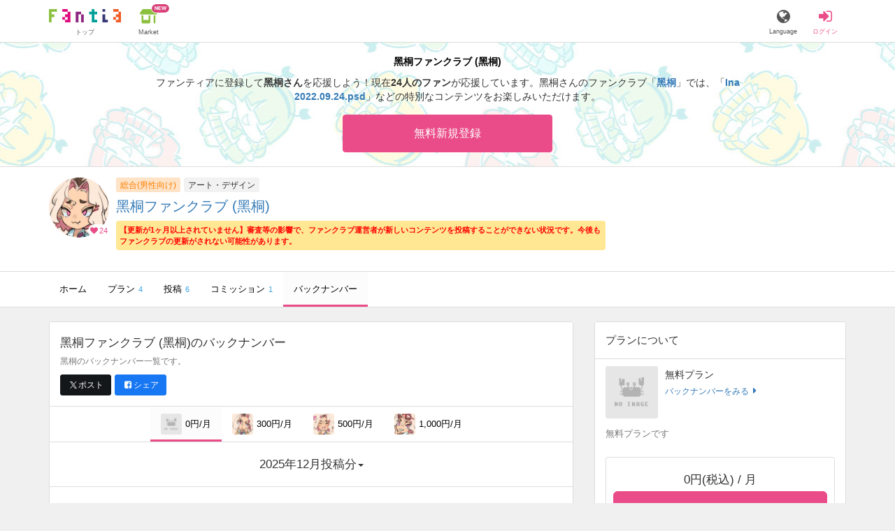

--- FILE ---
content_type: text/html; charset=utf-8
request_url: https://fantia.jp/fanclubs/25101/backnumbers
body_size: 11760
content:
<!DOCTYPE html><html lang="ja"><head><meta charset="utf-8" /><title>2025年12月の限定コンテンツ一覧｜黑桐ファンクラブ (黑桐)｜ファンティア[Fantia]</title><meta name="csrf-param" content="authenticity_token" />
<meta name="csrf-token" content="bjeJ3xTFV9NU_0TZcfYi7ZiN5XUZrFVl-62h3F4iD86H-9N-0_j06ZcovY_ZiyybSy-RW67_KJOZ15jfCj4zqQ" /><meta content="黑桐ファンクラブ (黑桐)のバックナンバー一覧です。「無料プラン」「サポートプラン」など、各プランの限定コンテンツを投稿月別に表示しています。" name="description" /><meta content="黑桐,黑桐ファンクラブ,アート・デザイン,Fantia,ファンティア" name="keyword" /><meta content="ファンティア[Fantia]" name="copyright" /><meta content="width=device-width, initial-scale=1, shrink-to-fit=no" name="viewport" /><meta content="2025年12月の限定コンテンツ一覧｜黑桐ファンクラブ (黑桐)｜ファンティア[Fantia]" property="og:title" /><meta content="ja_JP" property="og:locale" /><meta content="website" property="og:type" /><meta content="https://fantia.jp/fanclubs/25101/backnumbers" property="og:url" /><meta content="summary_large_image" name="twitter:card" /><meta content="telephone=no" name="format-detection" /><meta content="https://c.fantia.jp/uploads/fanclub/ogp_image/25101/ogp_2581b55e-966c-44bd-83cd-59e71521993c.jpg" property="og:image" /><meta content="https://c.fantia.jp/uploads/fanclub/ogp_image/25101/ogp_2581b55e-966c-44bd-83cd-59e71521993c.jpg" property="twitter:image" /><meta content="ファンティア[Fantia]" property="og:site_name" /><meta content="黑桐ファンクラブ (黑桐)のバックナンバー一覧です。「無料プラン」「サポートプラン」など、各プランの限定コンテンツを投稿月別に表示しています。" property="og:description" /><meta content="179941739065953" property="fb:app_id" /><link href="https://fantia.jp/assets/customers/apple-touch-icon-7c45e89fc530b2b3c1bd0f4497693fa2c174f0650cd9082824b4dd7e47bfefef.png" rel="apple-touch-icon" sizes="180x180" /><link href="https://fantia.jp/assets/customers/favicon-32x32-8ab6e1f6c630503f280adca20d089646e0ea67559d5696bb3b9f34469e15c168.png" rel="icon" sizes="32x32" type="image/png" /><link href="https://fantia.jp/assets/customers/favicon-16x16-3649f53c844baeb257115a90a4617c6dcad3395eace0145d0bf163ccbce38f72.png" rel="icon" sizes="16x16" type="image/png" /><link crossorigin="use-credentials" href="https://fantia.jp/assets/customers/manifest-c01a22c82c5309f372a1d3bf85d185d7c704b5c32efd0694b9ea0edd14726e69.json" rel="manifest" /><meta content="#ffffff" name="theme-color" /><!-- こちらを見ていただいているエンジニアさんへ --><!-- 虎の穴ラボでは一緒に働く仲間を募集中です！ --><!-- 現在募集中の職種： https://toranoana-lab.co.jp/recruit --><!-- カジュアル面談も受け付けておりますので、お気軽にご連絡ください！ --><!-- カジュアル面談について： https://toranoana-lab.co.jp/recruit/casual --><link rel="alternate" href="https://fantia.jp/fanclubs/25101/backnumbers?locale=jp" hreflang="ja"><link rel="alternate" href="https://fantia.jp/fanclubs/25101/backnumbers?locale=en" hreflang="en"><link rel="alternate" href="https://fantia.jp/fanclubs/25101/backnumbers?locale=zh-cn" hreflang="zh-Hans"><link rel="alternate" href="https://fantia.jp/fanclubs/25101/backnumbers?locale=zh-tw" hreflang="zh-Hant"><link rel="alternate" href="https://fantia.jp/fanclubs/25101/backnumbers?locale=ko" hreflang="ko"><link as="script" href="/lib/js/jquery/jquery-3.7.1.min.js" rel="preload" /><link rel="preload" href="/assets/application-fa751febffcdd3501c6bdc8101bb2ba056e4d5795ada198a63578451f03db49b.css" media="all" as="style" /><link rel="stylesheet" href="/assets/application-fa751febffcdd3501c6bdc8101bb2ba056e4d5795ada198a63578451f03db49b.css" media="all" /><link href="https://fantia.jp/fanclubs/25101/backnumbers" rel="canonical" /><script src="/lib/js/jquery/jquery-3.7.1.min.js"></script><script src="/assets/application-9eef45739e4e40b5b15b1eb29700cfea17826000f35ece13359297efc4b93727.js" defer="defer"></script><script src="/vite/assets/index-ivWVOwkI.js" defer="defer"></script><script id="frontend-params" type="application/json">{
  "brand": 0,
  "is_paid": true,
  "is_logged_in": false,
  "show_adult": false,
  "locale": "ja",
  "toranoana_identify_token": "",
  "spotlight_url": "https://spotlight.fantia.jp",
  "current_locale": "ja",
  "user_type": "visitor",
  "is_viewable_fc_content": true
}</script><script nonce="2e99a1fb15fd50a8a0f8">(function(){var i=window.location.search.slice(1);var j="atag";var f="target_id";var k="target_type";var h="; path=/";var g="; max-age="+(60*60*24);if(!i){return}i.split("&").forEach(function(a){var b=a.split("=");if(b[0]===j){document.cookie="AFID="+b[1]+h+g;document.cookie="AF_REFERRER="+document.referrer+h+g}else{if(b[0]===f){document.cookie="AF_TARGET_ID="+b[1]+h+g}else{if(b[0]===k){document.cookie="AF_TARGET_TYPE="+b[1]+h+g}}}})})();</script></head><body class=" fanclubs-backnumbers  " data-brand="general" data-locale="ja" data-spotlight_url="https://spotlight.fantia.jp" data-user-type="visitor"><script>(function(){
var w=window,d=document;
var s="https://app.chatplus.jp/cp.js";
d["__cp_d"]="https://app.chatplus.jp";
d["__cp_c"]="ab404376_1";
var a=d.createElement("script"), m=d.getElementsByTagName("script")[0];
a.async=true,a.src=s,m.parentNode.insertBefore(a,m);})();</script><script charset="utf-8" defer="defer" src="https://platform.twitter.com/widgets.js" type="text/javascript"></script><div id="page"><header id="header"><div id="header-alerts"></div><nav id="header-nav"><div class="collapse hidden-md hidden-lg" id="collapse-search-form"><div class="container"><div class="search-form"><form action="/fanclubs" accept-charset="UTF-8" method="get"><input type="hidden" name="category" id="category_field" autocomplete="off" /><input type="hidden" name="brand_type" id="brand_type_field" value="0" autocomplete="off" /><input type="search" name="keyword" id="keyword_field" value="" placeholder="キーワードから探す" class="form-control search-form-input" /><button name="button" type="submit" class="search-form-btn" data-disable-with="検索中..."><i aria-hidden="true" class="fa fa-fw fa-search"></i></button></form></div></div></div><div class="header-nav-inner"><div class="container"><div class="left clearfix"><div class="inner-left d-flex align-items-center"><a class="header-logo header-nav-sp-small-text" href="/" title="ファンティア[Fantia]"><img alt="ファンティア[Fantia]" class="logo logo-height active-nav-btn" height="56" src="/assets/customers/logo-066a43beb728bc01849e909b7c749d9a4323b6f59227baff1f1536234c819939.svg" width="300" /><span class="name">トップ</span></a><div class="header-nav-btn header-nav-sp-small-text"><a class="nav-btn-renderer" href="/market"><span class="inner active-nav-btn"><img alt="マーケット" class="logo-height animation-new-service-icon relative" height="24" src="/assets/customers/shop-9afb818a02e64157ecaf551f70af1053cef662ec052af3826cb31f2ab1065f25.svg" width="27" /><span class="name"><span class="translation_missing" title="translation missing: ja.views.market">Market</span></span><img alt="new" class="icon-label-new" height="10" src="/assets/customers/label-new-332e90999645e410df7ba1ba0abf03e7c825dce93730190839f1cff687ce79c3.svg" width="27" /></span></a></div></div><div class="inner-right visible-xs"><div class="header-nav-divider hidden-xs"></div><div class="header-nav-btn header-nav-sp-small-text"><a class="nav-btn-renderer" data-toggle="modal" href="#modal-language-select" title="Language"><span class="inner"><i class="fa fa-globe"></i><span class="name">Language</span></span></a></div><div class="header-nav-btn primary header-nav-sp-small-text"><a class="nav-btn-renderer" href="/sessions/signin" title="ログイン"><span class="inner"><i class="fa fa-fw fa-sign-in"></i><span class="name">ログイン</span></span></a></div></div></div><div class="right hidden-xs"><div class="inner-right"><div class="header-nav-btn"><a class="nav-btn-renderer" data-toggle="modal" href="#modal-language-select" title="Language"><span class="inner"><i class="fa fa-globe"></i><span class="name">Language</span></span></a></div><div class="header-nav-btn primary"><a class="nav-btn-renderer" href="/sessions/signin" title="ログイン"><span class="inner"><i class="fa fa-fw fa-sign-in"></i><span class="name">ログイン</span></span></a></div></div></div></div></div></nav></header><div aria-labelledby="modal-language-select" class="modal fade" id="modal-language-select" role="dialog" tabindex="-1"><div class="modal-dialog modal-sm" role="document"><div class="modal-content"><div class="modal-header"><button aria-label="Close" class="close" data-dismiss="modal" type="button"><span aria-hidden="true"> &times;</span></button><h4 class="modal-title" id="modal-language-select">Language</h4></div><div class="modal-body modal-language-select-body"><ul><li class="modal-language-select-item"><a class="active" rel="nofollow" href="/fanclubs/25101/backnumbers?locale=ja">日本語</a></li><li class="modal-language-select-item"><a class="" rel="nofollow" href="/fanclubs/25101/backnumbers?locale=en">English</a></li><li class="modal-language-select-item"><a class="" rel="nofollow" href="/fanclubs/25101/backnumbers?locale=zh-cn">简体中文</a></li><li class="modal-language-select-item"><a class="" rel="nofollow" href="/fanclubs/25101/backnumbers?locale=zh-tw">繁體中文</a></li><li class="modal-language-select-item"><a class="" rel="nofollow" href="/fanclubs/25101/backnumbers?locale=ko">한국어</a></li></ul></div></div></div></div><div aria-labelledby="modal-shop-upgrade" class="modal fade" id="modal-shop-upgrade" role="dialog" tabindex="-1"><div class="modal-dialog" role="document"><div class="modal-content"><div class="modal-header"><button aria-label="Close" class="close" data-dismiss="modal" type="button"><span aria-hidden="true">&times;</span></button><h4 class="modal-title">ファンクラブへのアップグレード</h4></div><div class="modal-body"><div class="mb-50-children"><div><p><span class="text-primary bold">ファンクラブへアップグレードすると、ショップへ戻すことはできません。</span></p><p>ショップをファンクラブにアップグレードすると、ファンクラブの機能が利用できるようになります。</p><h4>アップグレードすることでできること</h4><ul><li>・<a href="https://help.fantia.jp/567" target="_blank">プランの開設</a><p>&nbsp;&nbsp;ファンクラブでは、無料プランのほか、ご希望の会費でファンの方に限定特典を提供する「有料プラン」を作成できます。また、商品に対してプラン限定で販売することが可能です。</p></li><li>・<a href="https://help.fantia.jp/1626" target="_blank">投稿機能</a><p>&nbsp;&nbsp;誰でも自由に見ることが出来る「公開コンテンツ」と、ファンにならないと見ることができないように設定出来る「限定コンテンツ」を作成できます。</p></li><li>・<a href="https://spotlight.fantia.jp/tips/20191210_commission" target="_blank">コミッション機能</a><p>&nbsp;&nbsp;ファンのリクエストに答えて納品することで報酬が得られる仕組みです。条件に合ったリクエストのみ引き受けることができるため、空き時間を利用して無理なくはじめられます。</p></li></ul><p>詳しくは<a href="https://help.fantia.jp/creator-guide" target="_blank">こちら</a>をご覧ください。</p></div></div></div><div class="modal-footer"><button class="btn btn-default" data-dismiss="modal" type="button">Close</button></div></div></div></div><div id="alerts"></div><div class="fanclubs-introduction" id="introduction"><div class="container"><h1 class="title">黑桐ファンクラブ (黑桐)</h1><div class="readmore-wrap readmore-xs-container"><div class="js-readmore-xs"><p>ファンティアに登録して<strong>黑桐さん</strong>を応援しよう！</p><P>現在<strong>24人のファン</strong>が応援しています。</P><p>黑桐さんのファンクラブ「<a href="/fanclubs/25101" title="黑桐"><strong>黑桐</strong></a>」では、「<a href="/posts/1492354" title="Ina 2022.09.24.psd"><strong>Ina 2022.09.24.psd</strong></a>」などの特別なコンテンツをお楽しみいただけます。</p></div></div><p><a class="btn btn-primary btn-very-lg" href="/account/signup" title="無料新規登録">無料新規登録</a></p></div></div><div class="fanclub-show-header"><div class="fanclub-summary navbar-target"><div class="container"><div class="row row-packed"><div class="col-xs-2 col-sm-2 col-md-1 col-lg-1"><div class="module fanclub fanclub-sm"><div class="fanclub-header"><a href="/fanclubs/25101" title="黑桐ファンクラブ (黑桐)のトップページ"></a><a href="/fanclubs/25101" title="黑桐ファンクラブ (黑桐)"><picture><source alt="黑桐ファンクラブ (黑桐)" class="img-fluid img-circle replace-if-no-image" data-srcset="https://c.fantia.jp/uploads/fanclub/icon_image/25101/thumb_webp_f0383638-4de8-4a01-964c-60f46482ea3c.webp" height="128" srcset="/images/fallback/common/loading-md.webp" type="image/webp" width="128" /><img alt="黑桐ファンクラブ (黑桐)" class="img-fluid img-circle replace-if-no-image lazyload" data-src="https://c.fantia.jp/uploads/fanclub/icon_image/25101/thumb_f0383638-4de8-4a01-964c-60f46482ea3c.png" height="128" src="/images/fallback/common/loading-md.jpg" width="128" /></picture></a><div class="fanclub-fan-count"><span class="text-primary fan-count-inner" title="現在24名のファンがいます"><i class="fa fa-fw fa-heart"></i><span>24</span></span></div></div></div></div><div class="col-xs-10 col-sm-10 col-md-11 col-lg-11"><div class="row"><div class="col-sm-8 col-md-9"><div class="mb-5"><a class="btn btn-default btn-xs mr-5 mb-5 btn-category btn-category-pangender" href="/fanclubs?brand_type=0" title="総合(男性向け)">総合(男性向け)</a><a class="btn btn-default btn-xs mr-5 mb-5 btn-category" href="/fanclubs?brand_type=0&amp;category=art" title="アート・デザイン">アート・デザイン</a></div><h1 class="fanclub-name"><a href="/fanclubs/25101" title="黑桐ファンクラブのトップページ">黑桐ファンクラブ (黑桐)</a></h1><div class="fanclub-title text-muted hidden-xs"></div><well class="p-5 xs-scroll mb-15 max-width-700 font-80 alert alert-warning fanclub-not-updated-warning">【更新が1ヶ月以上されていません】審査等の影響で、ファンクラブ運営者が新しいコンテンツを投稿することができない状況です。今後もファンクラブの更新がされない可能性があります。</well></div><div class="col-sm-4 col-md-3"><div class="fanclub-btns wrap-login-btn"><div class="popup-bar js-popup-bar" data-within-area="body"><div class="btn btn-primary btn-lg btn-block login-btn" href="/fanclubs/25101/plans" rel="nofollow"><div class="inner-loginbar-left"><p>ファンティアに登録して黑桐さんを応援しよう！</p></div><a class="inner-loginbar-right" href="/account/signup" title="無料新規登録">無料新規登録</a></div></div></div></div></div></div></div></div></div><div class="fanclub-tabs js-affix-nav" data-within-area="body"><div class="container"><nav class="scroll-tabs mb-3"><div class="scroll-tabs-main"><a class="tab-item tab-item-text" href="/fanclubs/25101" title="黑桐ファンクラブのホーム"><span>ホーム</span></a><a class="tab-item tab-item-text" href="/fanclubs/25101/plans" title="黑桐ファンクラブのプラン一覧"><span>プラン</span><span class="counter">4</span></a><a class="tab-item tab-item-text" href="/fanclubs/25101/posts" title="黑桐ファンクラブの投稿一覧"><span>投稿</span><span class="counter">6</span></a><a class="tab-item tab-item-text" href="/fanclubs/25101/commissions" title="黑桐ファンクラブのコミッション一覧"><span>コミッション</span><span class="counter">1</span></a><a class="tab-item tab-item-text active" href="/fanclubs/25101/backnumbers" title="黑桐ファンクラブのバックナンバー一覧"><span>バックナンバー</span></a></div><a class="scroll-tab-arrow scroll-tab-arrow-left is-hide" href="#"><i class="fa fa-caret-left"></i></a><a class="scroll-tab-arrow scroll-tab-arrow-right" href="#"><i class="fa fa-caret-right"></i></a></nav></div></div></div><main class="single-fanclub" id="main"><div class="container"><div class="row"><div class="col-md-8"><div class="panel panel-default full-xs"><div class="panel-heading panel-heading-lg"><h1 class="panel-title"><span></span><a href="/fanclubs/25101"><span>黑桐ファンクラブ (黑桐)</span></a><span>のバックナンバー</span></h1><p class="text-muted"><small>黑桐のバックナンバー一覧です。</small></p><p><a class="btn btn-sm mr-5 btn-twitter " href="http://twitter.com/intent/tweet?url=https://fantia.jp/fanclubs/25101/backnumbers&amp;text=2025年12月の限定コンテンツ一覧｜黑桐ファンクラブ (黑桐)｜ファンティア[Fantia]" target="_blank" title="このページをポストする"><i class="fa fa-fw vertical-align-middle"><svg height="10" viewBox="0 0 1200 1227" width="10" xmlns="http://www.w3.org/2000/svg"><path d="M714.163 519.284L1160.89 0H1055.03L667.137 450.887L357.328 0H0L468.492 681.821L0 1226.37H105.866L515.491 750.218L842.672 1226.37H1200L714.137 519.284H714.163ZM569.165 687.828L521.697 619.934L144.011 79.6944H306.615L611.412 515.685L658.88 583.579L1055.08 1150.3H892.476L569.165 687.854V687.828Z"></path></svg></i><span>ポスト</span></a><a class="btn btn-sm btn-facebook " href="https://www.facebook.com/dialog/feed?app_id=179941739065953&amp;display=popup&amp;caption=fantia&amp;link=https://fantia.jp/fanclubs/25101/backnumbers&amp;redirect_uri=https://fantia.jp" target="_blank" title="このページをシェアする"><i class="fa fa-fw fa-facebook-square"></i><span>シェア</span></a></p></div><nav class="scroll-tabs"><div class="scroll-tabs-main text-center"><a class="tab-item tab-item-text active" href="/fanclubs/25101/backnumbers?month=202512&amp;plan=40975" rel="nofollow" title="黑桐ファンクラブのバックナンバー2025年12月号"><span class="icon"><img alt="無料プラン" class="img-fluid img-rounded replace-if-no-image lazyload" data-src="/images/fallback/plan/thumb_default.png" src="/images/fallback/common/loading-md.jpg" /></span><span>0円/月</span></a><a class="tab-item tab-item-text" href="/fanclubs/25101/backnumbers?month=202512&amp;plan=541960" rel="nofollow" title="黑桐ファンクラブのバックナンバー2025年12月号"><span class="icon"><img alt="サポートプラン" class="img-fluid img-rounded replace-if-no-image lazyload" data-src="https://c.fantia.jp/uploads/plan/image/541960/thumb_c38499b0-3833-4666-92dc-3f25ce4e523e.jpg" src="/images/fallback/common/loading-md.jpg" /></span><span>300円/月</span></a><a class="tab-item tab-item-text" href="/fanclubs/25101/backnumbers?month=202512&amp;plan=369949" rel="nofollow" title="黑桐ファンクラブのバックナンバー2025年12月号"><span class="icon"><img alt="お布施プラン2" class="img-fluid img-rounded replace-if-no-image lazyload" data-src="https://c.fantia.jp/uploads/plan/image/369949/thumb_53f38c8c-2410-4c58-b6ce-4a2b46a8121b.png" src="/images/fallback/common/loading-md.jpg" /></span><span>500円/月</span></a><a class="tab-item tab-item-text" href="/fanclubs/25101/backnumbers?month=202512&amp;plan=541962" rel="nofollow" title="黑桐ファンクラブのバックナンバー2025年12月号"><span class="icon"><img alt="サポートプラン3" class="img-fluid img-rounded replace-if-no-image lazyload" data-src="https://c.fantia.jp/uploads/plan/image/541962/thumb_03a16852-63fc-4dae-b64f-2eeec116604d.jpg" src="/images/fallback/common/loading-md.jpg" /></span><span>1,000円/月</span></a></div></nav><div class="list-group list-group-lg"><a class="list-group-item text-center" data-toggle="modal" href="#modal-nav-months"><span class="text-lg">2025年12月投稿分</span><span class="caret"></span></a></div><div data-month="202512" data-page="" data-plan-id="40975" id="backnumbers-content"></div></div></div><div class="col-md-4"><div class="panel panel-default panel-widget"><div class="panel-heading"><h2 class="panel-title"><span>プランについて</span></h2></div><div class="list-group"><div class="list-group-item"><div class="module plan plan-sm"><div class="plan-header row row-packed"><div class="col-xs-3 col-md-3"><img alt="無料プラン" class="img-fluid img-rounded replace-if-no-image lazyload" data-src="/images/fallback/plan/thumb_default.png" height="128" src="/images/fallback/common/loading-md.jpg" width="128" /></div><div class="col-xs-9 col-md-9"><div class="mb-5-children"><h3 class="plan-title">無料プラン</h3><a href="/fanclubs/25101/backnumbers?month=202512&amp;plan=40975" rel="nofollow"><small>バックナンバーをみる</small><i class="fa fa-fw fa-caret-right"></i></a></div></div></div><div class="plan-body"><div class="plan-description replace-url wysiwyg js-readmore"><p>無料プランです</p></div><div class="plan-order well well-sm well-bordered mb-0"><div class="plan-status"></div><div class="plan-price text-center">0円(税込) / 月</div><a class="btn btn-primary btn-block btn-lg" title="ファンになる" rel="nofollow" data-method="post" href="/fanclubs/25101/plans/40975/orders/join_free?referer=https%3A%2F%2Ffantia.jp%2Ffanclubs%2F25101%2Fbacknumbers">ファンになる</a></div></div></div></div></div></div><div class="col-sm-6 col-md-12"><div class="panel panel-default panel-widget"><a class="btn btn-default btn-block" data-toggle="modal" href="#law-modal" title="特定商取引法に基づく表示">特定商取引法に基づく表示</a></div></div></div></div></div></main><nav class="mb-0" id="breadcrumb"><div class="container"><ol class="breadcrumb no-padding" itemscope="" itemtype="http://schema.org/BreadcrumbList"><li itemprop="itemListElement" itemscope="" itemtype="http://schema.org/ListItem"><a href="/" itemprop="item" title="ファンティア[Fantia]"><span itemprop="name">ファンティア[Fantia]</span></a><meta content="1" itemprop="position" /></li><li itemprop="itemListElement" itemscope="" itemtype="http://schema.org/ListItem"><a href="/fanclubs?brand_type=0&amp;category=art" itemprop="item" title="カテゴリー「アート・デザイン」のクリエイター一覧"><span itemprop="name">アート・デザイン</span></a><meta content="2" itemprop="position" /></li><li itemprop="itemListElement" itemscope="" itemtype="http://schema.org/ListItem"><a href="/fanclubs/25101" itemprop="item" title="黑桐ファンクラブ (黑桐)のトップページ"><span itemprop="name">黑桐ファンクラブ (黑桐)</span></a><meta content="3" itemprop="position" /></li><li class="active" itemprop="itemListElement" itemscope="" itemtype="http://schema.org/ListItem"><a href="/fanclubs/25101/backnumbers" itemprop="item" title="黑桐ファンクラブ (黑桐)のバックナンバー 一覧"><span itemprop="name">バックナンバー</span></a><meta content="4" itemprop="position" /></li></ol></div></nav><div aria-labelledby="modal-label" class="modal" id="modal-nav-months" role="dialog" tabindex="-1"><div class="modal-dialog modal-sm" role="document"><div class="modal-content"><div class="modal-header"><button aria-label="Close" class="close" data-dismiss="modal" type="button"><span aria-hidden="true"> ×</span></button><h4 class="modal-title" id="modal-label">投稿月</h4></div><div class="list-group"></div><div class="modal-footer no-border"><button class="btn btn-link btn-block" data-dismiss="modal" type="button"> 閉じる</button></div></div></div></div><div aria-labelledby="modal-label" class="modal" id="modal-plan-description" role="dialog" tabindex="-1"><div class="modal-dialog" role="document"><div class="modal-content"><div class="modal-header"><button aria-label="Close" class="close" data-dismiss="modal" type="button"><span aria-hidden="true"> ×</span></button><h4 class="modal-title" id="modal-label">無料プラン(月額0円)について</h4></div><div class="modal-body"><div class="wysiwyg">無料プランです</div></div><div class="modal-footer"><button class="btn btn-default" data-dismiss="modal" type="button"> 閉じる</button></div></div></div></div><div aria-labelledby="law-modal-label" class="modal fade" id="law-modal" role="dialog" tabindex="-1"><div class="modal-dialog" role="document"><div class="modal-content"><div class="modal-header"><button aria-label="Close" class="close" data-dismiss="modal" type="button"><span aria-hidden="true"> &times;</span></button><h4 class="modal-title" id="law-modal-label">特定商取引法に基づく表示</h4></div><div class="modal-body"><table class="table table-bordered"><tbody><tr><th class="col-xs-4">クリエイター名</th><td class="col-xs-8">黑桐</td></tr><tr><th>販売価格</th><td><p>＜販売価格＞
<br />消費税を含む価格で表示されています。</p>

<p>＜各種手数料等＞
<br />商品購入においては商品1件ごとに、サービス利用手数料(8%)が別途発生します。
<br />※他、コンビニ手数料などとは別に発生します。
<br />コンビニ払いの場合は200円(税込)の手数料が発生します。
<br />銀行振込（Pay-easy利用）の場合は250円(税込)の手数料が発生します。
<br />倉庫発送商品の場合は、1点あたり22円(税込)の梱包手数料が発生することがあります。
<br />※商品により手数料が発生しないものもあります。
<br />atone翌月払い（コンビニ/口座振替）の場合は、支払い方法により別途請求手数料が発生します。
<br />請求手数料については下記からご確認ください。
<br />https://faq.atone.be/hc/ja</p>

<p>＜送料＞
<br />元払いの場合は送料は商品代金に含まれ、着払いの場合は運送会社所定の着払い運賃が発生します。</p>

<p>＜その他＞
<br />商品のダウンロード等により必要となるインターネット接続料金、 通信料金等は、お客様のご負担となります。(それぞれの料金は、お客様がご利用のインターネットプロバイダ、携帯電話会社等にお問い合わせください。)
</p></td></tr><tr><th>代金の支払方法</th><td><p>クレジットカード、コンビニ払い、銀行振込、atone翌月払い（コンビニ/口座振替）、とらコイン</p></td></tr><tr><th>代金の支払時期</th><td><p>＜ファンクラブ会費＞
<br />月額料金制とし、入会した日に当月分のファンクラブ会費が決済されます。
<br />クレジットカード・とらコインは申込日に決済され、コンビニ・銀行振込は申し込み日から1週間以内に決済が必要です。
<br />atone翌月払い（コンビニ/口座振替）の場合は支払い方法により決済期限が異なりますので、下記からご確認ください。
<br />https://faq.atone.be/hc/ja
<br />翌月以降は、クレジットカード登録または、とらコインかatone翌月払い（コンビニ/口座振替）での継続支払設定をしている場合、毎月1日に当月分のファンクラブ会費が自動的に決済されます。atone翌月払いを選択していて、かつ1日の支払いが失敗した場合は、11日に再度決済を行います。</p>

<p>＜物品販売、DL販売、投稿販売(チップ機能)＞
<br />クレジットカードの場合は即日、コンビニ払い・銀行振込の場合は申し込みから7日以内に決済が必要です。
<br />atone翌月払い（コンビニ/口座振替）の場合は支払い方法により異なりますので、下記からご確認ください。
<br />https://faq.atone.be/hc/ja</p>

<p>＜くじ商品販売＞
<br />クレジットカード、とらコインの場合は即日決済されます。
<br />atone翌月払い（コンビニ/口座振替）の場合は支払い方法により異なりますので、下記からご確認ください。
<br />https://faq.atone.be/hc/ja</p>

<p>＜コミッション販売・占い鑑定販売＞
<br />クレジットカードで即日与信枠を確保し、クリエイター承認時に決済されます。
<br />とらコインは有償コインのみ利用可能となり、リクエスト時に即日決済されます。
</p></td></tr><tr><th>物販商品の引渡時期</th><td><p>＜物品販売(倉庫発送商品以外)＞
<br />本サービスにおいて成立した売買契約について、原則、売買代金支払日から7日以内に配送手続を行います。
</p></td></tr><tr><th>物販以外の商品の引渡時期</th><td><p>＜ファンクラブ会費、DL販売、くじ商品販売、投稿販売(チップ機能)＞
<br />決済完了後、直ちにご利用いただけます。</p>

<p>＜倉庫発送商品(入荷前販売商品以外)＞
<br />決済完了後、弊社倉庫より10日以内を目安に発送します。</p>

<p>＜倉庫発送商品(入荷前販売商品)＞
<br />決済完了、及び商品の倉庫への入荷完了後、10日以内を目安に発送します。
<br />尚、出品者は原則、商品詳細欄に自身で記載する発送目安に合わせて、弊社が指定する住所へ商品を発送します。</p>

<p>＜コミッション販売・占い鑑定販売＞
<br />決済完了後から30日以内にクリエイターが納品後、直ちにご利用いただけます。
</p></td></tr><tr><th>返品等についての特約に関する事項</th><td><p>契約成立後、お客様都合による返品・キャンセル・交換・内容変更はできません。
</p></td></tr><tr><th>連絡先・その他</th><td><p>省略した記載については、電子メール等の請求により遅滞なく開示いたします。</p></td></tr></tbody></table></div></div><div class="modal-footer"><button class="btn btn-default" data-dismiss="modal" type="button"> 閉じる</button></div></div></div><div data-fanclub-id="25101" data-is-joining-status="false" data-is-owner-status="false" id="fanclub-support-status"></div><footer id="footer"><div class="js-fix-back-to-top-container fix-back-to-top-container"><div class="fix-back-to-top"><a href="#" title="トップへ戻る"><i class="fa fa-arrow-up"></i></a></div></div><div class="footer-back-to-top"><a href="#" title="トップへ戻る"><i class="fa fa-arrow-up"></i><span>トップへ戻る</span></a></div><div class="footer-nav"><div class="container"><div class="row"><div class="col-xs-12 col-sm-8 col-md-6 col-md-push-3"><div class="row"><div class="col-xs-12 col-sm-6 col-md-6"><nav class="footer-sitemap"><h4>ブランド</h4><ul><li><a href="/?brand_type=0" title="ファンティア総合TOP">ファンティア - 総合(男性向け)</a></li><li><a href="/?brand_type=2" title="ファンティア女性向けTOP">ファンティア - 女性向け</a></li><li><a href="/?brand_type=3" title="ファンティア全年齢向けTOP">ファンティア - 全年齢</a></li><li><a href="/?brand_type=4" title="ファンティア占いTOP">ファンティア - 占い</a></li></ul></nav><nav class="footer-sitemap"><h4>ご利用について</h4><ul><li><a href="https://spotlight.fantia.jp/" target="_blank" title="ファンティアスポットライト"><span>最新情報・TIPS</span><i class="fa fa-external-link ml-5"></i></a></li><li><a href="https://help.fantia.jp/237" target="_blank" title="楽しみ方・使い方"><span>楽しみ方・使い方</span><i class="fa fa-external-link ml-5"></i></a></li><li><a href="https://help.fantia.jp/" target="_blank" title="ファンティアヘルプセンター"><span>ヘルプセンター</span><i class="fa fa-external-link ml-5"></i></a></li><li><a href="https://spotlight.fantia.jp/news/safety?locale=ja" target="_blank" title="ファンティアの安全への取り組みについて"><span>ファンティアの安全への取り組みについて</span><i class="fa fa-external-link ml-5"></i></a></li><li><a href="/help/company">会社概要</a></li><li><a href="/help/terms">利用規約</a></li><li><a href="https://help.fantia.jp/guideline" target="_blank" title="投稿ガイドライン"><span>投稿ガイドライン</span><i class="fa fa-external-link ml-5"></i></a></li><li><a href="/help/law">特定商取引法に基づく表記</a></li><li><a href="/help/privacy">プライバシーポリシー</a></li><li><a href="/help/antisocialist">反社会的勢力に対する基本方針</a></li><li><a href="/help/inquiry">お問い合わせ</a></li><li><a href="/help/inquiry">不正なユーザー・コンテンツの報告</a></li><li><a target="_blank" href="https://help.fantia.jp/240">ロゴ素材のダウンロード</a></li><li><a href="/help/sitemap">サイトマップ</a></li><li><a href="https://docs.google.com/forms/d/e/1FAIpQLSeL9aVSjOsbXaJvwAcfdyoTCr5F4U5433tDKCa5zFjpZHFi4Q/viewform" target="_blank"><span>ご意見箱</span><i class="fa fa-external-link ml-5"></i></a></li></ul></nav></div><div class="col-xs-12 col-sm-6 col-md-6"><nav class="footer-sitemap"><h4><a href="/ranking?brand_type=0"><span>ランキング</span></a></h4><ul><li><a href="/ranking?brand_type=0&amp;content=fanclub"><span>人気のクリエイター</span></a></li><li><a href="/ranking?brand_type=0&amp;content=post"><span>人気の投稿</span></a></li><li><a href="/ranking?brand_type=0&amp;content=product&amp;only_lottery=false"><span>人気の商品</span></a></li><li><a href="/ranking?brand_type=0&amp;content=product&amp;only_lottery=true"><span>人気のくじ商品</span></a></li><li><a href="/ranking?brand_type=0&amp;content=commission"><span>人気のコミッション</span></a></li></ul></nav><nav class="footer-sitemap"><h4><a href="/fanclubs?brand_type=0">探す</a></h4><ul><li><a href="/fanclubs?brand_type=0"><span>クリエイターを探す</span></a><a href="/posts?brand_type=0"><span>投稿を探す</span></a></li><li><a href="/products?brand_type=0"><span>商品を探す</span></a></li><li><a href="/commissions?brand_type=0"><span>コミッションを探す</span></a></li><li><a href="/tags?brand_type=0"><span>投稿タグを探す</span></a></li></ul></nav><nav class="footer-sitemap"><h4>Language</h4><ul><li><a class="active" rel="nofollow" href="/fanclubs/25101/backnumbers?locale=ja">日本語</a></li><li><a class="" rel="nofollow" href="/fanclubs/25101/backnumbers?locale=en">English</a></li><li><a class="" rel="nofollow" href="/fanclubs/25101/backnumbers?locale=zh-cn">简体中文</a></li><li><a class="" rel="nofollow" href="/fanclubs/25101/backnumbers?locale=zh-tw">繁體中文</a></li><li><a class="" rel="nofollow" href="/fanclubs/25101/backnumbers?locale=ko">한국어</a></li></ul></nav></div></div></div><div class="footer-payment col-xs-12 col-sm-4 col-md-3 col-md-push-3 mb-50"><h4><a href="https://help.fantia.jp/285" target="_blank">ご利用可能なお支払い方法<i class="fa fa-external-link ml-5"></i></a></h4><p><a href="https://help.fantia.jp/285" target="_blank" title="ご利用できる支払い方法の詳細はこちら"><small><span>ご利用できる支払い方法の詳細はこちら</span><i class="fa fa-external-link ml-5"></i></small></a></p><p><a href="/help/conveni" title="コンビニ決済でのお支払い方法"><small><span>コンビニ決済でのお支払い方法</span><i class="fa fa-fw fa-angle-right"></i></small></a></p><p><a href="/help/bank" title="銀行振込(ペイジー)でのお支払い方法"><small><span>銀行振込でのお支払い方法</span><i class="fa fa-fw fa-angle-right"></i></small></a></p><nav class="footer-sitemap mt-50 mb-0"><h4><span class="title-main">採用情報</span></h4><div class="mb-10"><a href="https://toranoana-lab.co.jp/recruit?utm_source=fantia&amp;utm_medium=footer_bnr&amp;utm_campaign=recruiting_202112#recruit-job" target="_blank"><img alt="開発エンジニアほか積極採用中！" class="img-fluid border lazyload" height="250" src="/assets/customers/common/engineer202502-c5447d8670502ec921aab493f8aed9cac76c65407b1c39f4dc58a55a9f33ae1d.jpg" width="500" /></a></div><ul class="jobs-container" data-type="footer"><li><a href="https://yumenosora.co.jp/archives/job/1724?utm_source=fantia&amp;utm_medium=footer_text&amp;utm_campaign=recruiting_202007" target="_blank"><span>Webエンジニア中途採用（正社員）</span></a></li></ul></nav></div><div class="footer-about col-xs-12 col-sm-12 col-md-3 col-md-pull-9 mb-30"><h4>このサイトについて</h4><p class="mb-20"><a href="/" title="ファンティア[Fantia]"><img alt="ファンティア[Fantia]" class="footer-logo" height="30" src="/assets/customers/logo-066a43beb728bc01849e909b7c749d9a4323b6f59227baff1f1536234c819939.svg" width="150" /></a></p><p><strong>ファンティア[Fantia]はクリエイター支援プラットフォームです。</strong></p><p><small>ファンティア[Fantia]は、イラストレーター・漫画家・コスプレイヤー・ゲーム製作者・VTuberなど、 各方面で活躍するクリエイターが、創作活動に必要な資金を獲得できるサービスです。<br />誰でも無料で登録でき、あなたを応援したいファンからの支援を受けられます。</small></p><p><nav class="footer-sns"><a href="https://x.com/fantia_jp" target="_blank" title="ファンティア公式X"><i class="fa"><svg height="21" viewBox="0 0 1200 1227" width="21" xmlns="http://www.w3.org/2000/svg"><path d="M714.163 519.284L1160.89 0H1055.03L667.137 450.887L357.328 0H0L468.492 681.821L0 1226.37H105.866L515.491 750.218L842.672 1226.37H1200L714.137 519.284H714.163ZM569.165 687.828L521.697 619.934L144.011 79.6944H306.615L611.412 515.685L658.88 583.579L1055.08 1150.3H892.476L569.165 687.854V687.828Z"></path></svg></i></a><a href="https://www.instagram.com/fantiajp/" target="_blank" title="ファンティア公式Instagram"><i class="fa fa-instagram fa-2x"></i></a></nav></p><p class="footer-copyright"><span>2026</span><i class="fa fa-copyright fa-fw"></i><a href="/" title="ファンティア[Fantia]">ファンティア[Fantia]</a></p></div></div></div><div class="footer-visible-in-form-page"><p class="footer-copyright text-center"><span>2026</span><i class="fa fa-copyright fa-fw"></i><a href="/" title="ファンティア[Fantia]">ファンティア[Fantia]</a></p></div></div></footer><script class="gtm-json" type="application/ld+json"></script><script type="text/javascript">
  window.dataLayer = window.dataLayer || [];
// タグでgtm-jsonを持つjson要素をDataLayerに渡す
// GTMのイベントに送信するgtm-jsonはこれより以前にのHTMLへ描画しないといけない
const dataLayerObjects = document.getElementsByClassName("gtm-json");
if (dataLayerObjects) {
  for(const dataObject of dataLayerObjects) {
    if (!dataObject.innerHTML) {
      continue;
    }
    window.dataLayer.push(JSON.parse(dataObject.innerHTML));
  }
}
</script>

<!-- Google Tag Manager 2016 -->
<noscript><iframe src="//www.googletagmanager.com/ns.html?id=GTM-PMJHZP"
height="0" width="0" style="display:none;visibility:hidden"></iframe></noscript>
<script nonce='2e99a1fb15fd50a8a0f8'>(function(w,d,s,l,i){w[l]=w[l]||[];w[l].push({'gtm.start':
new Date().getTime(),event:'gtm.js'});var f=d.getElementsByTagName(s)[0],
j=d.createElement(s),dl=l!='dataLayer'?'&l='+l:'';j.async=true;j.src=
'//www.googletagmanager.com/gtm.js?id='+i+dl;var n=d.querySelector('[nonce]');
n&&j.setAttribute('nonce',n.nonce||n.getAttribute('nonce'));f.parentNode.insertBefore(j,f);
})(window,document,'script','dataLayer','GTM-PMJHZP');</script>
<!-- End Google Tag Manager -->
</div></body><script>window.cookieLocale = "";</script></html>